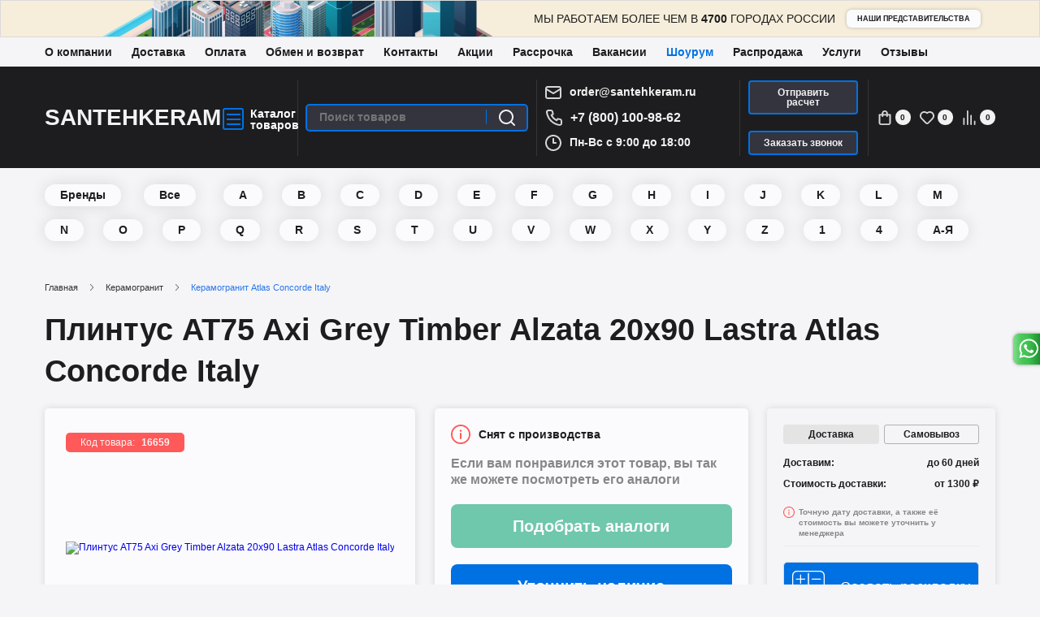

--- FILE ---
content_type: text/css
request_url: https://santehkeram.ru/catalog/view/theme/default/stylesheet/page/product.css
body_size: 6321
content:
.product-page {
    font-size: 12px;
    font-weight: 400;
    color: #111;
    line-height: 14px;
}
.product_bg {
	background: #FBFBFD;
	box-shadow: 0px 0px 10px rgba(0, 0, 0, 0.12);
	border-radius: 5px;
    overflow: hidden;
}
.title {
    line-height: normal;
}
.product-page a:hover {
	text-decoration: none
}
.stars {
	margin: 0 -1px
}
.rating__star {
	display: inline-block;
	vertical-align: middle;
	width: 15px;
	height: 15px;
	margin: 0 1px;
	text-align: center;
	background: url(../../img/product_page/svg/star.svg) 0 1px no-repeat;
	-webkit-background-size: 100% 100%;
	-moz-background-size: 100%;
	background-size: 100%
}
.rating__star span {
	overflow: hidden;
	display: block;
	height: 100%;
}
.rating__star-part {
	width: 0
}
.product-page__wrap {
	display: -webkit-box;
	display: -webkit-flex;
	display: -moz-box;
	display: -ms-flexbox;
	display: flex;
	-webkit-box-pack: justify;
	-webkit-justify-content: space-between;
	-moz-box-pack: justify;
	-ms-flex-pack: justify;
	justify-content: space-between;
}
.product-page__left {
	width: 39%
}
.product-page__cent {
	width: 33%
}
.product-page__right {
	width: 24%
}
.product-page__about {
    padding: 30px 26px;
	margin-bottom: 26px
}
.product-page__card-wrap {
	display: -webkit-box;
	display: -webkit-flex;
	display: -moz-box;
	display: -ms-flexbox;
	display: flex;
	-webkit-box-align: center;
	-webkit-align-items: center;
	-moz-box-align: center;
	-ms-flex-align: center;
	align-items: center;
	-webkit-box-pack: justify;
	-webkit-justify-content: space-between;
	-moz-box-pack: justify;
	-ms-flex-pack: justify;
	justify-content: space-between;
	position: relative;
}
.product-page__card-wrap:not(:last-child) {
	margin-bottom: 15px
}
.product-page__kod {
    font-weight: normal;
    font-size: 12px;
    line-height: 16px;
    color: #F5F5F7;
	background: #FF5959;
	border-radius: 5px;
    padding: 4px 18px;
}
.product-page__art {
    font-weight: 700;
    margin-left: 5px;
}
.product-page__avial {
    font-weight: 600;
    font-size: 14px;
    line-height: 19px;
    color: #111111;
}
.product-page__avial svg {
	margin-right: 10px;
}
.product-page__img {
	margin-bottom: 15px
}
.product-page__img img {
	display: block;
    width: auto;
    max-height: 205px;
    margin: auto;
}
.product-page__soc-menu a {
	display: block
}
.product-page__soc-menu a:not(:last-child) {
	margin-right: 40px
}
.product-page__slider .slick-slide>div {
    display: flex;
    align-items: center;
    justify-content: center;
    text-align: center;
    height: 45px;
	padding: 0 7.5px !important
}
.product-page__slider .slick-slide img {
    width: auto !important;
    max-height: 100%;
	cursor: pointer;
}
.product-slider__wrap {
	padding: 20px 15px;
	margin-bottom: 26px;
}
.product-slider__wrap .slick-slide:focus {
	outline: none !important
}
.product-slider__wrap .slider-arrow {
    position: absolute;
    left: 0;
    top: 0;
    bottom: 0;
    padding-left: 15px;
    margin: auto;
    height: 100%;
    display: -webkit-box;
    display: -webkit-flex;
    display: -moz-box;
    display: -ms-flexbox;
    display: flex;
    -webkit-box-align: center;
    -webkit-align-items: center;
       -moz-box-align: center;
        -ms-flex-align: center;
            align-items: center;
    cursor: pointer;
    box-shadow: none;
    background: none;
}
.product-slider__wrap .slider-next {
    left: auto;
    right: 0;
    padding: 0;
    padding-right: 15px;
}
.product-slider__wrap .slider-arrow:hover {
	opacity: 0.7
}
.product-page__slider-wrapper {
	width: 85%;
	margin: 0 -7.5px
}
.product-page__spec {
	padding: 20px;
	margin-bottom: 26px;
}
.product-page__avat {
	width: 55px;
	height: 55px;
	-webkit-border-radius: 50%;
	-moz-border-radius: 50%;
	border-radius: 50%;
	overflow: hidden
}
.product-page__avat img {
	display: block;
	width: 100%;
	height: 100%;
	-o-object-fit: cover;
	object-fit: cover
}
.product-page__spec-left {
	width: 55px;
	margin-right: 15px;
	position: relative
}
.product-page__spec-left:after {
	content: '';
	position: absolute;
	right: 3px;
	bottom: 3px;
	display: block;
	width: 8px;
	height: 8px;
	-webkit-border-radius: 50%;
	-moz-border-radius: 50%;
	border-radius: 50%;
	background: #00E676;
	border: 2px solid rgba(177, 177, 177, 0.82)
}
.product-page__spec p {
	width: 80%;
    font-weight: normal;
    font-size: 14px;
    line-height: 19px;
    color: #1D1D1F;
}
.product-page__spec .whatsapp {
	width: 21px;
	height: 21px;
	background: url('../../img/icons/png/wa-ico.png');
}
.product-page__spec .viber {
	width: 20px;
	height: 20px;
	background: url('../../img/icons/png/viber-ico.png');
}
.product-page__spec .whatsapp,
.product-page__spec .viber {
	display: inline-block;
    margin: 0 2px;
    margin-bottom: -6px;
}
.delivery,
.product-page__card,
.product-page__info {
	padding: 20px;
}
.delivery {
    background: #f5f5f7;
    overflow: hidden;
    padding-bottom: 0;
}
.product-page__row:not(:last-child) {
	padding-bottom: 20px
}
.bb-s:not(:last-child) {
	border-bottom: 1px solid #E4E4E4;
	margin-bottom: 20px
}
.price {
	font-weight: 700;
	font-size: 22px;
	line-height: 27px
}
.product__find {
	display: inline-block;
	font-weight: 600;
	font-size: 12px;
	line-height: 15px;
	text-decoration: underline;
	color: #2A77ED
}
.product__sale {
    font-weight: bold;
    font-size: 8px;
    line-height: 11px;
    color: #1D1D1F;
    padding: 5px 10px;
    background: #FAE670;
    border-radius: 3px;
    text-transform: uppercase;
}
.product-page__row ul {
    font-weight: 600;
    font-size: 12px;
    line-height: 16px;
    color: #1D1D1F;
	padding: 0;
	margin: 0
}
.product-page__delivery span,
.product-page__row ul span {
	font-weight: 700
}
.product__inputs {
	width: 100%
}
.product__input-wrap {
	margin-bottom: 5px;
	-webkit-box-pack: justify;
	-webkit-justify-content: space-between;
	-moz-box-pack: justify;
	-ms-flex-pack: justify;
	justify-content: space-between
}
.product__input {
	width: 100%;
    height: 41px;
    border: 2px solid #D3D3D3;
	-webkit-box-sizing: border-box;
	-moz-box-sizing: border-box;
	box-sizing: border-box;
	border-radius: 7px;
	padding: 4px 0;
	font-family: -apple-system,BlinkMacSystemFont,Segoe UI,Helvetica Neue,Arial,sans-serif,Apple Color Emoji,Segoe UI Emoji,Segoe UI Symbol,Noto Color Emoji;
    font-weight: 600;
    font-size: 18px;
    line-height: 24px;
    color: #111111;
    -webkit-box-ordinal-group: 3;
    -webkit-order: 2;
       -moz-box-ordinal-group: 3;
        -ms-flex-order: 2;
            order: 2;
	text-align: center;
    margin: 0 6px;
}
.product__input:focus {
	outline: none
}
input[type=number]::-webkit-inner-spin-button,
input[type=number]::-webkit-outer-spin-button {
	-webkit-appearance: none;
	margin: 0
}
.product__quant {
    -webkit-box-ordinal-group: 4;
    -webkit-order: 3;
       -moz-box-ordinal-group: 4;
        -ms-flex-order: 3;
            order: 3;
    background: #D3D3D3;
    border-radius: 7px;
    width: 41px;
    min-width: 41px;
	outline: none;
	border: none;
	cursor: pointer;
	color: #fff;
	font-size: 20px;
    line-height: normal;
    padding: 0;
}
.product__quant.dwn {
    -webkit-box-ordinal-group: 2;
    -webkit-order: 1;
       -moz-box-ordinal-group: 2;
        -ms-flex-order: 1;
            order: 1;
}
.product__quant:active,
.product__quant:focus {
	outline: none;
	border: none
}
.product__tp {
    display: inline-block;
    /*width: 100%;*/
    font-weight: 600;
    font-size: 26px;
    line-height: 21px;
    text-align: left;
}
.product__tp1 {
    display: inline-block;
    /*width: 100%;*/
    font-weight: 600;
    font-size: 25px;
    line-height: 21px;
    text-align: left;
}
.price__action {
    font-weight: bold;
    font-size: 26px;
    line-height: 21px;
    color: #FF5959;
}
.product__total-old {
    display: inline-block;
    /*width: 100%;*/
    font-weight: bold;
    font-size: 26px;
    line-height: 21px;
    text-decoration-line: line-through;
    color: #B1B1B1;
    text-align: left;
}
.product__total-econ {
    position: relative;
    display: inline-block;
    font-weight: 600;
    font-size: 10px;
    line-height: 12px;
    text-align: center;
    text-transform: uppercase;
    color: #111111;
    background: #FAE670;
    border-radius: 3px;
    padding: 4px 17px;
    padding-left: 48px;
    margin-top: 13px;
}
.discount_percent {
    position: absolute;
    top: 0;
    left: 0;
    color: #F5F5F7;
    background: #FF5959;
    border-radius: 3px;
    padding: 4px 9px;
    font-weight: bold;
}
body .add__cart,
body .btn_compare,
body .form_review__btn {
    width: 100%;
    font-weight: 600;
    font-size: 20px;
    line-height: 26px;
    color: #1D1D1F;
    padding: 14px 18px;
    text-transform: none;
}


body .add__cart{
	background: #ffdd55;
}

body .add__cart.green{
	background: #6ACD7A;
}


.podbor_analog_text{
	color: #86868B;
	font-size:16px;
	font-weight: 600;
	line-height:20px;
}


body .in__cart{
	width: 100%;
    font-weight: 600;
    font-size: 16px;
    color: #1D1D1F;
    text-transform: none;
	border:none;
	display: flex;
    justify-content: center;
	background: #0065CC!important;
	cursor: default;
}

body .in__cart svg{
	width:16px;
	margin-right:10px;
	margin-top:-2px;
}

.product-page__row .in__cart svg{
	width:20px;
	height: 20px;
	margin-top:0;
}

.product-page__row .add__cart{
	font-weight: 600;
}

body .btn_compare {
    width: 56px;
    min-width: 56px;
    padding: 0;
    margin-left: 6px;
}
.brand-logo {
	width: 100%;
	display: -webkit-box;
	display: -webkit-flex;
	display: -moz-box;
	display: -ms-flexbox;
	display: flex;
    -webkit-box-align: center;
    -webkit-align-items: center;
       -moz-box-align: center;
        -ms-flex-align: center;
            align-items: center;
    height: 60px;
}
.product__info-wrap,
.product__info-btns {
	display: -webkit-box;
	display: -webkit-flex;
	display: -moz-box;
	display: -ms-flexbox;
	display: flex;
	width: 100%;
	-webkit-box-align: center;
	-webkit-align-items: center;
	-moz-box-align: center;
	-ms-flex-align: center;
	align-items: center;
	-webkit-box-pack: justify;
	-webkit-justify-content: space-between;
	-moz-box-pack: justify;
	-ms-flex-pack: justify;
	justify-content: space-between
}
.product__info-btns {
	margin-top: 9px
}
.product__info-wrap:not(:last-child) {
	margin-bottom: 15px
}
.product__info-charact {
    width: 100%;
    font-weight: 600;
    font-size: 9px;
    line-height: 11px;
    color: #1D1D1F;
    text-align: center;
    padding: 4px 0;
    border: 1px solid #B1B1B1;
    box-sizing: border-box;
    border-radius: 5px;
}
.product__certif-img {
    width: 57px;
    min-width: 57px;
	margin-right: 14px;
}
.product__certif-txt {
    font-weight: normal;
    font-size: 12px;
    line-height: 16px;
}
.product__faq-item span {
	display: block
}
.product__faq-item {
	padding-bottom: 11px;
	border-bottom: 1px solid #E4E4E4;
	margin-bottom: 15px;
	cursor: pointer
}
.product__faq-title {
	display: inline-block !important;
	font-weight: 600;
	font-size: 12px;
	line-height: 15px;
	color: #2A77ED;
	position: relative
}
.product__faq-title:after {
	content: '';
	display: block;
	position: absolute;
	right: -14px;
	top: 6px;
	width: 8px;
	height: 4px;
	-webkit-transition: all 0.3s ease;
	-o-transition: all 0.3s ease;
	-moz-transition: all 0.3s ease;
	transition: all 0.3s ease;
	background: url('../../img/product_page/svg/faq.svg') no-repeat 0 0 / cover
}
.product__faq-title.opened:after {
	-webkit-transform: rotateZ(-180deg);
	-moz-transform: rotateZ(-180deg);
	-ms-transform: rotate(-180deg);
	-o-transform: rotateZ(-180deg);
	transform: rotateZ(-180deg)
}
.product__faq-dop {
	font-size: 10px;
	line-height: 12px;
	color: #8F8F8F
}
.product__faq-info {
    font-weight: 500;
    font-size: 12px;
    line-height: 15px;
	padding: 0;
	margin-top: 15px;
	display: none
}
.product__faq-info > p {
	margin-bottom: 18px;
}
.product__faq-info > p:last-child {
	margin-bottom: 0;
}
.product__faq-link {
    font-weight: 500;
    font-size: 10px;
    line-height: 12px;
    color: #2A77ED;
	text-decoration: underline;
}
.product__faq-info li {
    margin-bottom: 15px;
}
.product__faq-info li:last-child {
    margin-bottom: 0;
}
.pay-logos {
	display: -webkit-box;
	display: -webkit-flex;
	display: -moz-box;
	display: -ms-flexbox;
	display: flex;
	-webkit-box-align: center;
	-webkit-align-items: center;
	-moz-box-align: center;
	-ms-flex-align: center;
	align-items: center;
	-webkit-box-pack: center;
	-webkit-justify-content: center;
	-moz-box-pack: center;
	-ms-flex-pack: center;
	justify-content: center;
	height: 37px;
}
.pay-logos img {
	display: block
}
.pay-logos img:not(:last-child) {
	margin-right: 10px
}
.product__info-brand,
.product__info-cat {
    color: #2A77ED;
    text-decoration: underline;
}
.product__input-wrap {
	display: none;
}
.product__input-wrap.active {
	display: -webkit-box;
	display: -webkit-flex;
	display: -moz-box;
	display: -ms-flexbox;
	display: flex;
}
.product-page .cart_quantity__switch_item {
    font-weight: normal;
    font-size: 14px;
    line-height: 19px;
    text-align: center;
    color: #111111;
    border-radius: 3px;
    margin: 0 5px;
}
.brand-logo img {
    max-width: 100%;
}
.product_box__buyoneclick {
    display: inline-block;
    width: 100%;
    font-weight: 600;
    font-size: 20px;
    line-height: 27px;
    text-align: center;
    text-decoration-line: underline;
    color: #0071E3;
    margin-bottom: 30px;
    cursor: pointer;
}
.product_tabs {
	position: relative;
    display: -webkit-box;
    display: -webkit-flex;
    display: -moz-box;
    display: -ms-flexbox;
    display: flex;
    -webkit-box-align: center;
    -webkit-align-items: center;
       -moz-box-align: center;
        -ms-flex-align: center;
            align-items: center;
    -webkit-justify-content: space-around;
        -ms-flex-pack: distribute;
            justify-content: space-around;
    font-weight: 500;
    font-size: 18px;
    line-height: 22px;
    background: #FFFFFF;
    -webkit-box-shadow: 0px 0px 10px rgba(0, 0, 0, 0.12);
       -moz-box-shadow: 0px 0px 10px rgba(0, 0, 0, 0.12);
            box-shadow: 0px 0px 10px rgba(0, 0, 0, 0.12);
    -webkit-border-radius: 10px;
       -moz-border-radius: 10px;
            border-radius: 10px;
	margin: 60px 0;
}
.product_tab {
	position: relative;
    padding: 15px 0;
    color: #959595;
    cursor: pointer;
    -webkit-transition: all .5s ease 0s;
    -o-transition: all .5s ease 0s;
    -moz-transition: all .5s ease 0s;
    transition: all .5s ease 0s;
}
.product_tabs .animation {
    position: absolute;
    left: 0;
    bottom: 0;
    width: 100%;
	width: 175px;
    height: 2px;
    background: #C4C4C4;
    -webkit-transition: all .5s ease 0s;
    -o-transition: all .5s ease 0s;
    -moz-transition: all .5s ease 0s;
    transition: all .5s ease 0s;
}
.product_tabs li:nth-child(1).active~.animation {
    left: 10%;
}
.product_tabs li:nth-child(2).active~.animation {
    left: 46%;
}
.product_tabs li:nth-child(3).active~.animation {
    left: 79%;
}
.product_tab.active {
	color: #111111;
    cursor: text;
}
.product_tab:hover {
	color: #111111;
}
.tabs_content {
	display: none;
}
.tabs_content.active {
	display: block;
}
.description_box {
	font-weight: normal;
	font-size: 16px;
	line-height: 20px;
}
.description_box > * {
    margin-bottom: 20px;
}
.description_box > *:last-child {
    margin-bottom: 0;
}
.description_box ol {
    padding-left: 40px;
}
.description_box ul {
    padding-left: 30px;
}
.description_box ul li {
    list-style: disc;
}
.specifications {
    margin-bottom: 50px;
}
.specifications:last-child {
    margin-bottom: 0;
}
.attribute_group__name {
    width: 100%;
    font-weight: bold;
    font-size: 30px;
    line-height: 37px;
    color: #111111;
    padding: 0;
    margin: 0;
    margin-bottom: 50px;
}
.product_box__specifications-list {
    display: -webkit-box;
    display: -webkit-flex;
    display: -moz-box;
    display: -ms-flexbox;
    display: flex;
    -webkit-flex-wrap: wrap;
        -ms-flex-wrap: wrap;
            flex-wrap: wrap;
    margin: 0 -40px;
    font-weight: 500;
    font-size: 16px;
    line-height: 20px;
}
.product_box__specifications-block {
	position: relative;
	display: -webkit-box;
	display: -webkit-flex;
	display: -moz-box;
	display: -ms-flexbox;
	display: flex;
    -webkit-box-pack: justify;
    -webkit-justify-content: space-between;
       -moz-box-pack: justify;
        -ms-flex-pack: justify;
            justify-content: space-between;
    -webkit-box-align: center;
    -webkit-align-items: center;
       -moz-box-align: center;
        -ms-flex-align: center;
            align-items: center;
	width: 50%;
	padding: 0 40px;
    margin-bottom: 15px;
}
.product_box__specifications-item__name {
	color: #979797;
}
.product_box__specifications-block:after {
    content: '';
    border-bottom: 1px dashed #C7C7C7;
    -webkit-box-flex: 1;
    -webkit-flex-grow: 1;
       -moz-box-flex: 1;
        -ms-flex-positive: 1;
            flex-grow: 1;
    -webkit-box-ordinal-group: 3;
    -webkit-order: 2;
       -moz-box-ordinal-group: 3;
        -ms-flex-order: 2;
            order: 2;
    margin: 0 10px;
    margin-top: 9px;
}
.product_box__specifications-item__value {
    -webkit-box-ordinal-group: 4;
    -webkit-order: 3;
       -moz-box-ordinal-group: 4;
        -ms-flex-order: 3;
            order: 3;
    max-width: 60%;
    text-align: right;
}
.control_btn {
    font-weight: 600;
    font-size: 14px;
    line-height: 19px;
    color: #111111;
    text-transform: none;
    background: #FFFFFF;
    -webkit-box-shadow: 0px 0px 10px rgba(0, 0, 0, 0.12);
       -moz-box-shadow: 0px 0px 10px rgba(0, 0, 0, 0.12);
            box-shadow: 0px 0px 10px rgba(0, 0, 0, 0.12);
    -webkit-border-radius: 20px;
       -moz-border-radius: 20px;
            border-radius: 20px;
	padding: 5px 27px;
    margin: 0 10px;
    margin-bottom: 15px;
}
.mixitup-control-active {
	color: #2A77ED !important;
}
.composition_collection__controls {
    margin: 0 -10px;
    margin-bottom: 15px;
}
.reviews_count {
    position: absolute;
    top: 17px;
    right: -28px;
    display: -webkit-box;
    display: -webkit-flex;
    display: -moz-box;
    display: -ms-flexbox;
    display: flex;
    -webkit-box-pack: center;
    -webkit-justify-content: center;
       -moz-box-pack: center;
        -ms-flex-pack: center;
            justify-content: center;
    -webkit-box-align: center;
    -webkit-align-items: center;
       -moz-box-align: center;
        -ms-flex-align: center;
            align-items: center;
    width: 18px;
    height: 18px;
    color: #FFFFFF;
    background: #2A77ED;
    font-weight: 500;
    font-size: 12px;
    line-height: 15px;
    -webkit-border-radius: 100%;
       -moz-border-radius: 100%;
            border-radius: 100%;
}
.average_rating {
	display: -webkit-box;
	display: -webkit-flex;
	display: -moz-box;
	display: -ms-flexbox;
	display: flex;
    -webkit-box-align: center;
    -webkit-align-items: center;
       -moz-box-align: center;
        -ms-flex-align: center;
            align-items: center;
}
.average_rating__text {
	font-weight: 500;
	font-size: 16px;
	line-height: 20px;
    margin-left: 25px;
}
.average_rating .rating__star,
.reviews_form__rating .rating__star,
.product_review__topgroup .rating__star {
    width: 27px;
    height: 27px;
}
.no_review {
	font-weight: 500;
	font-size: 16px;
	line-height: 20px;
}
.product_reviews__box {
    margin-top: 50px;
	margin-bottom:50px;
}
.rating__input {
	display: none;
    float: right;
}
.reviews_form__label {
    display: inline-block;
    width: 100%;
    font-weight: bold;
    font-size: 10px;
    line-height: 12px;
    margin-bottom: 7px;
}
.reviews_form__rating .rating__star span {
    width: 0;
}
.reviews_form__rating .stars {
    display: -webkit-box;
    display: -webkit-flex;
    display: -moz-box;
    display: -ms-flexbox;
    display: flex;
    -webkit-box-pack: end;
    -webkit-justify-content: flex-end;
       -moz-box-pack: end;
        -ms-flex-pack: end;
            justify-content: flex-end;
    -webkit-box-orient: horizontal;
    -webkit-box-direction: reverse;
    -webkit-flex-direction: row-reverse;
       -moz-box-orient: horizontal;
       -moz-box-direction: reverse;
        -ms-flex-direction: row-reverse;
            flex-direction: row-reverse;
}
.rating__input:hover ~ label > span,
.rating__input:checked ~ label > span {
	width: 100%;
}
.reviews_form__rating .rating__star {
	float: right;
	cursor: pointer;
}
.reviews_form__group {
	display: -webkit-box;
	display: -webkit-flex;
	display: -moz-box;
	display: -ms-flexbox;
	display: flex;
	-webkit-box-align: center;
	-webkit-align-items: center;
	   -moz-box-align: center;
	    -ms-flex-align: center;
	        align-items: center;
    -webkit-box-pack: justify;
    -webkit-justify-content: space-between;
       -moz-box-pack: justify;
        -ms-flex-pack: justify;
            justify-content: space-between;
}
.reviews_form__num {
    font-weight: bold;
    font-size: 20px;
    line-height: 24px;
}
.product_reviews {
    display: -webkit-box;
    display: -webkit-flex;
    display: -moz-box;
    display: -ms-flexbox;
    display: flex;
    -webkit-box-pack: justify;
    -webkit-justify-content: space-between;
       -moz-box-pack: justify;
        -ms-flex-pack: justify;
            justify-content: space-between;
}
.product_reviews__content {
	width: 100%;
	max-width: 716px;
}
.product_reviews__form {
	width: 100%;
	max-width: 278px;
}
.reviews_form__title {
    display: inline-block;
    width: 100%;
    font-weight: 500;
    font-size: 16px;
    line-height: 20px;
    margin-bottom: 5px;
}
.reviews_form__subtitle {
    display: inline-block;
    width: 100%;
    font-weight: 500;
    font-size: 10px;
    line-height: 12px;
    margin-bottom: 18px;
}
.reviews_form__rating {
    margin-bottom: 35px;
}
.form_review__input {
    width: 100%;
    height: 32px;
    text-indent: 20px;
    background: transparent;
    border: 1px solid #E4E4E4;
    -webkit-box-sizing: border-box;
       -moz-box-sizing: border-box;
            box-sizing: border-box;
    -webkit-border-radius: 5px;
       -moz-border-radius: 5px;
            border-radius: 5px;
}
.form_review__label {
    display: inline-block;
    font-weight: bold;
    font-size: 10px;
    line-height: 12px;
    margin-left: 10px;
    margin-bottom: 7px;
}
.form_review__group {
	margin-bottom: 10px;
}
.form_review__group:last-child {
	margin-bottom: 0;
}
textarea.form_review__input {
    padding: 10px 0;
    height: 82px;
}
.form_review__btn {
    text-transform: none;
    margin-top: 15px;
}
.product_review__topgroup {
    display: -webkit-box;
    display: -webkit-flex;
    display: -moz-box;
    display: -ms-flexbox;
    display: flex;
    -webkit-box-align: center;
    -webkit-align-items: center;
       -moz-box-align: center;
        -ms-flex-align: center;
            align-items: center;
}
.product_review__name {
    font-weight: bold;
    font-size: 16px;
    line-height: 20px;
}
.product_review__date {
    font-weight: 500;
    font-size: 14px;
    line-height: 17px;
    margin-right: 35px;
}
.product_review__top {
    display: -webkit-box;
    display: -webkit-flex;
    display: -moz-box;
    display: -ms-flexbox;
    display: flex;
    -webkit-box-align: center;
    -webkit-align-items: center;
       -moz-box-align: center;
        -ms-flex-align: center;
            align-items: center;
    -webkit-box-pack: justify;
    -webkit-justify-content: space-between;
       -moz-box-pack: justify;
        -ms-flex-pack: justify;
            justify-content: space-between;
    border-bottom: 1px solid #E4E4E4;
    padding-bottom: 25px;
}
.product_review__label {
    display: inline-block;
    width: 100%;
    font-weight: bold;
    font-size: 16px;
    line-height: 20px;
    margin-bottom: 25px;
}
.product_review__text {
    font-weight: 500;
    font-size: 16px;
    line-height: 20px;
}
.product_review__block {
    margin-bottom: 35px;
}
.product_review {
    margin-bottom: 100px;
}
..product_review:last-child,
.product_review__block:last-child {
    margin-bottom: 0;
}
.product_review__content {
    margin-top: 25px;
}
.product_review__helpful-label {
    font-weight: 500;
    font-size: 14px;
    line-height: 17px;
    color: #A3A3A3;
    margin-right: 30px;
}
.product_review__helpful {
    display: -webkit-box;
    display: -webkit-flex;
    display: -moz-box;
    display: -ms-flexbox;
    display: flex;
    -webkit-box-align: center;
    -webkit-align-items: center;
       -moz-box-align: center;
        -ms-flex-align: center;
            align-items: center;
    margin-top: 40px;
}
.product_review__helpful-btn span {
    font-weight: 500;
    font-size: 10px;
    line-height: 12px;
    color: #FFFFFF;
    padding: 2px 18px;
    background: rgba(42, 119, 237, 0.58);
    -webkit-border-radius: 20px;
       -moz-border-radius: 20px;
            border-radius: 20px;
    margin-right: 10px;
    cursor: pointer;
}
.product__quant:hover {
    background: #B6B3B3;
}
.collection_info__paymentmethods {
    font-weight: 500;
    font-size: 14px;
    line-height: 17px;
    color: #000000;
    margin: 0 15px;
    border-top: 1px solid #E6E6E6;
}
.collection_info__paymentmethods-block {
    display: -webkit-box;
    display: -webkit-flex;
    display: -moz-box;
    display: -ms-flexbox;
    display: flex;
    -webkit-box-align: center;
    -webkit-align-items: center;
       -moz-box-align: center;
        -ms-flex-align: center;
            align-items: center;
    margin-top: 15px;
}
.collection_info__paymentmethods-block > svg {
    margin-right: 12px;
}
.collection_info__paymentmethods-list {
    font-weight: normal;
    font-size: 12px;
    line-height: 15px;
    padding-left: 53px;
    margin-top: 15px;
}
.collection_info__paymentmethods-item {
    position: relative;
    margin-bottom: 14px;
}
.collection_info__paymentmethods-item:last-child {
    margin-bottom: 0;
}
.collection_info__paymentmethods-item:before {
    content: '';
    position: absolute;
    top: 5px;
    left: -11px;
    display: inline-block;
    width: 5px;
    height: 5px;
    background: #2A77ED;
    -webkit-border-radius: 100%;
       -moz-border-radius: 100%;
            border-radius: 100%;
}
.collection_info__buttons {
    padding-top: 15px;
    margin: 15px;
    margin-bottom: 30px;
    border-top: 1px solid #E6E6E6;
}
.collection_info__button_link {
    display: -webkit-box;
    display: -webkit-flex;
    display: -moz-box;
    display: -ms-flexbox;
    display: flex;
    -webkit-box-align: center;
    -webkit-align-items: center;
       -moz-box-align: center;
        -ms-flex-align: center;
            align-items: center;
    margin-bottom: 15px;
}
.collection_info__button_link > svg {
    margin-right: 15px;
}
.collection_info__button_link > span {
    font-weight: 600;
    font-size: 9px;
    line-height: 11px;
    letter-spacing: 0.004em;
    text-transform: uppercase;
    color: #111;
}
.collection_info__button_link:hover > span {
    color: #2a77ed;
}
.btn_product__min {
    font-size: 16px;
}
.composition_readmore__box {
    position: relative;
	margin: 0 -15px;
    margin-bottom: 44px;
}
.composition_readmore__block {
	position: relative;
    padding: 15px 20px;
	overflow: hidden;
}
.composition_readmore__block:after {
    content: '';
    position: absolute;
    left: 15px;
    bottom: 0;
    width: -webkit-calc(100% - 30px);
    width: -moz-calc(100% - 30px);
    width: calc(100% - 30px);
    height: 1px;
    background: #E9E9E9;
}
.readmore_link {
    position: absolute;
    right: 15px;
    bottom: -34px;
    font-weight: 600;
    font-size: 10px;
    line-height: 13px;
    color: #FFFFFF;
    background: #2A77ED;
    -webkit-box-shadow: 0px 0px 0px #2A77ED;
       -moz-box-shadow: 0px 0px 0px #2A77ED;
            box-shadow: 0px 0px 0px #2A77ED;
    -webkit-border-radius: 20px;
       -moz-border-radius: 20px;
            border-radius: 20px;
    padding: 3px 10px;
}
.readmore_link:hover {
    background: #1B5FC9;
}
.composition_collection__sorts_box:last-child .composition_collection__controls {
	margin-bottom: 0;
}
.komplekts_bottom svg {
    position: absolute;
    left: 14px;
    color: white;
    width: 20px;
    height: 20px;
}
.product-page-top-image-smallimg, .product-page-top-image-bigslider {display:none;}
.loaded .product-page-top-image-smallimg, .loaded .product-page-top-image-bigslider {display:block;}
.yandex_reviews {
	display: inline-block;
    height: 30px;
    border: none;
}
.product__certif-img {
	display: inline-block;
    height: 81px;
}
.dop_tp {
    font-style: normal;
    font-weight: bold;
    font-size: 30px;
    line-height: 40px;
    color: #B1B1B1;
}
.product-page__soc {
    padding: 30px;
}
.product-page__soc-title {
	display: inline-block;
	width: 100%;
    font-weight: normal;
    font-size: 14px;
    line-height: 19px;
    color: #1D1D1F;
	text-align: center;
    margin-bottom: 20px;
}
.tile-laying_service .product-page__spec-left:after {
    display: none;
}
.product-page__title {
    font-weight: bold;
    font-size: 14px;
    line-height: 19px;
    color: #1D1D1F;
    margin-bottom: 14px;
}
.product-page__title svg {
    margin-right: 10px;
}
.avilable-lable {
    font-weight: bold;
    font-size: 10px;
    line-height: 11px;
    color: #F2F2F2;
    text-transform: uppercase;
    background: #6ACD7A;
    border-radius: 3px;
    padding: 6px 10px;
}
.product-page__col {
    width: 100%;
    text-align: left;
}

.inline-block{
	width:auto;
	display:inline-block;
}

.product__rassrochka-btn {
    font-weight: bold;
    font-size: 12px;
    line-height: 16px;
    color: #111111;
    background: #FFDD55;
    border-radius: 4px;
    padding: 8px 32px;
}
.product__rassrochka-text {
    font-weight: normal;
    font-size: 14px;
    line-height: 16px;
    color: #A6A6A6;
}
.product__rassrochka-wrap {
    margin-bottom: 11px;
}
.gift__title {
    font-weight: bold;
    font-size: 18px;
    line-height: 24px;
    color: #1D1D1F;
    margin-left: 9px;
}
.gift__product-link {
    position: absolute;
    top: 0;
    left: 0;
    right: 0;
    bottom: 0;
}
.gift__product-name {
    display: inline-block;
    font-weight: 600;
    font-size: 14px;
    line-height: 19px;
    text-decoration: underline;
    color: #0071E3;
    margin-bottom: 6px;
}
.gift__product:hover .gift__product-name {
    text-decoration: none;
}
.gift__product-text {
    font-weight: 600;
    font-size: 12px;
    line-height: 16px;
    color: #86868B;
}
.gift__product-image {
    min-width: 60px;
    margin-right: 15px;
}
.gift__product-image img {
    width: 60px;
}
.komplekts_title,
.composition_collection__title,
.attribute_group__name {
    display: inline-block;
    width: 100%;
    font-weight: bold;
    font-size: 38px;
    line-height: 51px;
    color: #111111;
    margin-bottom: 30px;
}
.komplekts_inner {
	padding: 30px 20px;
	background: #FFF;
	border: 1px solid #E4E4E4;
	margin: 30px 15px;
    overflow: hidden;
	-webkit-box-sizing: border-box;
	   -moz-box-sizing: border-box;
	        box-sizing: border-box;
}
.komplekts_inner:hover {
	-webkit-box-shadow: 0px 4px 25px rgba(0, 0, 0, 0.25);
	   -moz-box-shadow: 0px 4px 25px rgba(0, 0, 0, 0.25);
	        box-shadow: 0px 4px 25px rgba(0, 0, 0, 0.25);
}
.komplekts_image {
    position: relative;
    text-align: center;
    padding-bottom: 40px;
    margin-bottom: 40px;
}
.komplekts_image:after {
    content: '';
    position: absolute;
    left: 0;
    right: 0;
    bottom: 0;
    width: 125px;
    height: 2px;
    background: #2A77ED;
    margin: auto;
}
.komplekts_body__title {
    display: inline-block;
    width: 100%;
    min-height: 90px;
    font-size: 14px;
    line-height: 17px;
    color: #000000;
}
.komplekts_body__price {
    display: inline-block;
    width: 100%;
    font-weight: bold;
    font-size: 14px;
    line-height: 17px;
    color: #000000;
}
.komplekts_addico {
    position: absolute;
    top: -2px;
    left: 23px;
    display: inline-block;
    width: 1px;
    height: 22px;
    background: #e4e4e4;
}
.komplekts_addico:after {
	content: '';
	position: absolute;
	width: 22px;
	height: 1px;
	background: #e4e4e4;
    left: -11px;
    top: 11px;
}
.komplect_checkbox {
	opacity: 0;
}
input[type="checkbox"].komplect_checkbox + label {
    padding: 0;
    padding-left: 66px;
    height: auto;
    font-size: 14px;
    line-height: 17px;
}
input[type="checkbox"].komplect_checkbox + label:before {
    width: 46px;
    height: 46px;
    border: 1px solid #E4E4E4;
    top: 0;
    bottom: 0;
    -webkit-border-radius: 50%;
    -moz-border-radius: 50%;
    border-radius: 50%;
    margin: auto;
}
input[type="checkbox"].komplect_checkbox:checked + label:after {
	display: none;
    opacity: 0;
}
input[type="checkbox"].komplect_checkbox:checked + label:before {
	border: 1px solid #2A77ED;
	background: #2A77ED;    
}
input[type="checkbox"].komplect_checkbox:checked + label > .komplekts_addico,
input[type="checkbox"].komplect_checkbox:checked + label > .komplekts_addico:after {
    background: #fff; 
}
.komplekts_bottom {
    border-top: 1px solid #E4E4E4;
    padding: 0 20px;
    padding-top: 38px;
    margin: 0 -20px;
    margin-top: 40px;
    margin-bottom: 10px;
}
.komplekts_image__link img {
    display: block;
    max-width: 100%;
    margin: auto;
}
.komplekts_sliders .slick-slide {
    overflow: visible !important;
}
.komplekts_sliders .slick-track {
    margin: 0;
}
.komplekts_sliders {
    margin-bottom: 30px;
}
.komplekts_image__link {
    display: -webkit-box;
    display: -webkit-flex;
    display: -moz-box;
    display: -ms-flexbox;
    display: flex;
    -webkit-box-pack: center;
    -webkit-justify-content: center;
       -moz-box-pack: center;
        -ms-flex-pack: center;
            justify-content: center;
    -webkit-box-align: center;
    -webkit-align-items: center;
       -moz-box-align: center;
        -ms-flex-align: center;
            align-items: center;
    width: 100%;
    height: 200px;
}
.recommendeds_sliders {
    margin: 0 -13px;
}
.composition_collection__box {
	display: -webkit-flex;
	display: -moz-flex;
	display: -ms-flex;
	display: -o-flex;
	display: -webkit-box;
	display: -moz-box;
	display: -ms-flexbox;
	display: flex;
	-webkit-flex-wrap: wrap;
	-ms-flex-wrap: wrap;
	flex-wrap: wrap;
	margin-left: -15px;
	margin-right: -15px;
}
.composition_collection__layout {
	width: 25%;
}
.composition_collection__title {
	text-align: center;
	margin-bottom: 30px; 
}
.composition_collection__title.left {
	text-align: left;
}
.composition_collection {
	padding: 30px 0;
}
.composition_collection__controls {
	margin-bottom: 15px;
}
.composition_collection__box .composition_collection__layout.not_loaded {display: none;}
.products_box-wrap {
    margin: 0 -13px;
}
.products_box .product_card {
    width: 25%;
}
.product-page .tabs {
    margin-bottom: 84px;
}
.delivery_block {
    display: none;
}
.delivery_block.active {
    display: block;
}
.delivery_tabs {
    margin: 0 -3px;
}
.delivery_tab {
    width: 50%;
    font-weight: 600;
    font-size: 12px;
    line-height: 16px;
    text-align: center;
    color: #1D1D1F;
    border: 1px solid #B1B1B1;
    box-sizing: border-box;
    border-radius: 3px;
    padding: 3px 0;
    margin: 0 3px;
    cursor: pointer;
}
.delivery_tab.active {
    background: #E4E4E4;
    border: 1px solid #E4E4E4;
    cursor: text;
}
.delivery_box {
    margin-top: 15px;
    margin-bottom: 6px;
}
.delivery_list {
    margin-bottom: 20px;
}
.delivery_item {
    font-weight: bold;
    font-size: 12px;
    line-height: 16px;
    color: #1D1D1F;
    margin-bottom: 10px;
}
.delivery_block-info {
    font-weight: 600;
    font-size: 10px;
    line-height: 13px;
    color: #86868B;
    border-bottom: 1px solid #ECECEC;
    padding-bottom: 9px;
    margin-bottom: 19px;
}
.delivery_block-info svg {
    width: 14px;
    min-width: 14px;
    height: 14px;
    margin-right: 5px;
}
.delivery_services-title {
    display: inline-block;
    width: 100%;
    font-weight: normal;
    font-size: 12px;
    line-height: 16px;
    color: #111111;
    margin-bottom: 30px;
}
.delivery_services-logo {
    margin-right: 10px;
}
.delivery_services-logo img {
    margin-right: 8px;
}
.product_info-row:not(:last-child) {
    padding-bottom: 15px;
    border-bottom: 1px solid #ECECEC;
    margin-bottom: 15px;
}
.product__info-collection {
    font-weight: 600;
    font-size: 16px;
    line-height: 21px;
    color: #1D1D1F;
}
.product__info-collection_link {
    font-weight: 600;
    font-size: 16px;
    line-height: 21px;
    text-decoration: underline;
    color: #0071E3;
}
.tile-laying_service {
    border: 2px solid #0071E3;
}
.delivery_wrap {
    padding-bottom: 15px;
}
.product-page__info {
    padding-top: 15px;
}
.delivery_address {
    font-size: 12px;
    line-height: 16px;
    color: #111111;
    border-top: 1px solid #E4E4E4;
    padding-top: 15px;
}
.delivery_address-item:not(:last-child) {
    margin-bottom: 10px;
}
.delivery_address-item svg {
    min-width: 13px;
    margin-top: 3px;
    margin-right: 10px;
}
.delivery_address-title {
    display: inline-block;
    width: 100%;
    margin-bottom: 20px;
}
.static_price {
    font-weight: 600;
    font-size: 22px;
    line-height: 22px;
    color: #8F8F8F;
}
.old_price {
    font-weight: 600;
    font-size: 16px;
    line-height: 16px;
    color: #8F8F8F;
	text-decoration: line-through;
}
.product-slider__wrap {
    position: relative;
}
.composition_collection__layout .product_card {
    width: 100%;
}


.pdf_link{
	margin-top:20px;
	display: inline-flex;
    font-weight: bold;
    font-size: 16px;
    line-height: 21px;
    color: #1D1D1F;
    text-transform: uppercase;
    text-align: center;
    padding: 10px 20px;
    cursor: pointer;
	-webkit-box-align: center;
    -webkit-align-items: center;
    -moz-box-align: center;
    -ms-flex-align: center;
    align-items: center;
}

#form-review .form-group{
	margin-top:20px;
}


#form-review .form-group input[type="text"]{
	display: inline-block;
    width: 100%;
    height: 35px;
    font-family: -apple-system,BlinkMacSystemFont,Segoe UI,Helvetica Neue,Arial,sans-serif,Apple Color Emoji,Segoe UI Emoji,Segoe UI Symbol,Noto Color Emoji;
    font-size: 15px;
    color: #acacac;
    border: 1px solid #ededed;
    -webkit-border-radius: 5px;
    -moz-border-radius: 5px;
    border-radius: 5px;
    padding: 10px;
}

#form-review .form-group textarea{
	display: inline-block;
    width: 100%;
    height: 200px;
    font-family: -apple-system,BlinkMacSystemFont,Segoe UI,Helvetica Neue,Arial,sans-serif,Apple Color Emoji,Segoe UI Emoji,Segoe UI Symbol,Noto Color Emoji;
    font-size: 15px;
    color: #acacac;
    border: 1px solid #ededed;
    -webkit-border-radius: 5px;
    -moz-border-radius: 5px;
    border-radius: 5px;
    padding: 10px;
}

#form-review table tr:first-child td{
	padding-top:20px;
}

.attribute_links a{
    font-weight: 600;
    font-size: 9px;
    color: #1D1D1F;
    text-align: center;
    padding: 2px 5px;
    border: 1px solid #B1B1B1;
    box-sizing: border-box;
    border-radius: 5px;
	white-space: nowrap; 
}

.attribute_links {
	line-height:25px;
}
.attribute_links div{
	display:inline-block;
}

.raskladka_link{
	display: flex;
	border: #ddd 1px solid;
	border-radius: 5px;
	justify-content: space-between;
	align-items: center;
	padding: 10px;
	background: #0071E3;
}

.raskladka_link:hover{
	background: #0065CC;
}

.raskladka_link svg{
	width: 40px;
	height: 40px;
	
}

.raskladka_link span{
	color: #fff;
	font-size:18px;
}

.main-product-stickers {
    position: absolute;
    right: 0;
    top: 0;
    display: flex;
    flex-direction: column;
}








--- FILE ---
content_type: text/css
request_url: https://santehkeram.ru/catalog/view/theme/default/stylesheet/page/menu.css
body_size: 460
content:
.menubox,
.sub_menu__wrap,
.sub_menu__block {
    display: none;
}
.menubox.open,
.sub_menu__wrap.active {
    display: flex;
}
.sub_menu__block.active {
    display: block;
}
.header_menu__link > svg,
.sub_menu__link > svg {
    width: 6px;
    height: 10px;
    margin-left: 15px;
}
.header_menu__link > span > svg {
    width: 18px;
    height: 18px;
    margin-right: 12px;
}
.menubox {
    position: absolute;
    width: 100%;
    background: #F5F5F7;
    border: 1px solid #EAEAEA;
    box-sizing: border-box;
    z-index: 21;
}
.sub_menu__col {
    width: 33.33333%;
    margin-bottom: 60px;
}
.header_menu {
    width: 27%;
    max-width: 289px;
    padding: 40px 22px;
    border-right: 1px solid #EAEAEA;
}
.sub_menu {
    width: 85%;
}
.sub_menu__wrap {
    width: 100%;
}
.sub_menu__list {
    width: 30%;
    max-width: 268px;
    border-right: 1px solid #EAEAEA;
}
.sub_menu__box {
    width: 100%;
}
.sub_menu__list,
.sub_menu__box {
    padding: 40px 18px 8px 28px;
}
.menubox a,
.sub_menu__title {
    font-size: 14px;
    line-height: 19px;
    color: #1D1D1F;
}
.header_menu__link,
.sub_menu__link {
    font-weight: 600;
}
.sub_menu__item > span,
.sub_menu__block > span {
    display: inline-block;
    font-weight: bold;
    font-size: 22px;
    line-height: 29px;
    color: #1D1D1F;
    margin-bottom: 24px;
}
.sub_menu__title {
    display: inline-block;
    font-weight: bold;
}
.sub_menu__title,
.sub_menu__attribute_item,
.sub_menu__item,
.header_menu__item {
    margin-bottom: 16px;
}
.sub_menu__item.first {
    margin-bottom: 0;
}
.sub_menu__attribute_item:not(.more):nth-child(n+6) {
    display: none;
}
.sub_menu__attribute.open .sub_menu__attribute_item:nth-child(n+6) {
    display: list-item;
}
.sub_menu__attribute.open .sub_menu__attribute_more > svg {
    transform: rotate(180deg);
}
.sub_menu__attribute_more {
    display: inline-block;
    width: 100%;
    font-style: normal;
    font-weight: 600;
    font-size: 14px;
    line-height: 19px;
    color: #A7A7A7;
    cursor: pointer;
}
.sub_menu__attribute_more > svg {
    margin-left: 6px;
}
.sub_menu__attribute {
    margin-right: 22px;
}
.header_menu__item:hover a,
.header_menu__item.active a,
.sub_menu__item:hover a,
.sub_menu__item.active a,
.sub_menu__attribute_link:hover,
.sub_menu__attribute_more:hover {
    color: #0071E3;
}












--- FILE ---
content_type: application/javascript; charset=UTF-8
request_url: https://dct.mango-office.ru/calltracking/20543?uid=KaGSeD09b2GD0dh00QD6&sid=alnxt7x1lf110013qo5t&url=https%3A%2F%2Fsantehkeram.ru%2Fkeramogranit%2Fkeramogranit_atlas_concorde_italy%2Fplintus_at75_axi_grey_timber_alzata_20x90_lastra_atlas_concorde_italy&title=Axi%20Lastra%20Grey%20Timber%20Alzata%2020x90%20Atlas%20Concorde%20Italy%20-%20%D0%9F%D0%BB%D0%B8%D0%BD%D1%82%D1%83%D1%81%20%D0%90%D1%82%D0%BB%D0%B0%D1%81%20%D0%9A%D0%BE%D0%BD%D0%BA%D0%BE%D1%80%D0%B4%20%D0%98%D1%82%D0%B0%D0%BB%D0%B8%D1%8F%20%D0%90%D0%BA%D1%81%D0%B8%20%D0%9B%D0%B0%D1%81%D1%82%D1%80%D0%B0%20%D0%93%D1%80%D0%B5%D0%B9%20%D0%A2%D0%B8%D0%BC%D0%B1%D0%B5%D1%80%20%D0%90%D0%BB%D1%8C%D0%B7%D0%B0%D1%82%D0%B0%20%D0%BA%D0%BE%D1%80%D0%B8%D1%87%D0%BD%D0%B5%D0%B2%D1%8B%D0%B9%2C%20%D1%81%D0%B5%D1%80%D1%8B%D0%B9%20AT75%20%D0%BA%D1%83%D0%BF%D0%B8%D1%82%D1%8C%20%D0%B2%20%D0%9C%D0%BE%D1%81%D0%BA%D0%B2%D0%B5&is_cookies=true&nu=1&src=(direct)&mdm=(none)&cmp=(none)&cnt=(none)&trm=(none)&mango=(none)&callback=mgo1529979206901
body_size: 366
content:
mgo1529979206901({"number":"74991102330","formattedNumber":"+7 (499) 110-23-30","type":2,"widget":{"widget_id":20543,"product_id":400362092,"ct_product_id":400362093,"name":"santehkeram.ru","expire":5,"number_template":"+7 (xxx) xxx-xx-xx","callbacks":[],"allow_channel_pool":false,"allow_dyn_chan":true,"allow_uma":false,"allow_smart_routing":false,"allow_emt":false,"fiaccount_id":400204935,"channel_id":64079,"a_flags":0},"service":[],"session":{"location":{"city":"","country_code":"US","country":"США","region_code":"","region":"","region_id":null}}});

--- FILE ---
content_type: application/javascript; charset=utf-8
request_url: https://santehkeram.ru/catalog/view/javascript/theme/page/product.js
body_size: 812
content:
$(document).ready(function(){
	
	var $sliderfor = $('[data-sliderfor]');
	if($sliderfor.length>0){
		$sliderfor.slick({
			slidesToShow: 1,
			slidesToScroll: 1,
			fade: true,
			arrows: false,
			asNavFor: '[data-slidernav]',
			//adaptiveHeight: true,
			lazyLoad: 'ondemand',
		});
	}
	var $slidernav = $('[data-slidernav]');
	if($slidernav.length>0){
		$slidernav.slick({
			slidesToShow: 5,
			slidesToScroll: 1,
			asNavFor: '[data-sliderfor]',
			prevArrow: '[data-prev]',
			nextArrow: '[data-next]',
			arrows: true,
			dots: false,
			infinite: false,
			focusOnSelect: true,
			lazyLoad: 'ondemand',
		});
	}

    $('[data-faq]').click(function() {
        $(this).find('.product__faq-title').toggleClass('opened');
        $(this).find('.product__faq-info').slideToggle(300);
    });

	$('[data-toggle-btn]').click(function() {
		$(this).toggleClass('active');
		$(this).next().slideToggle();
	});

	$('[data-quantitybtng]').on('click', function() {
		var that = $(this),
			quantitybox = that.parents('[data-quantitybox]'),
			inp_ed = quantitybox.find('input[data-quantitymarkg="standart"]');
		var	mkv = parseFloat(inp_ed.data('mkv')),
			step = parseInt(inp_ed.data('inbox')),
			min = parseInt(inp_ed.data('min')),
			n = parseInt(inp_ed.val()),
			dir = 'minus';
		
		if(that.hasClass('dwn')){
			n = n - step;
			if(n < (min * step)) {n = min * step;}
		} else {
			n = n + step;
			dir = 'plus';
		}
		inp_ed.val(n).trigger('change');
		quantitybox.find('input[data-quantitymarkg="box"]').val(n / step);
		quantitybox.find('input[data-quantitymarkg="kvm"]').val((n * mkv).toFixed(3));
		first_load = 0;
		yaCounter53316919.reachGoal(dir);
		return false;
	});
	
	setTimeout(function(){
		$("[data-infomessage]").slideDown();
	}, 5000);
	
	$('[data-quantitymarkg]').change(function() {
		var that = $(this),
			attr_val = that.data('quantitymarkg'),
			korobka_square = that.data('korobka-square'),
			quantitybox = that.parents('[data-quantitybox]'),
			inp_ed = quantitybox.find('[data-quantitymarkg="standart"]'),
			that_val = that.val();
		var	mkv = parseFloat(inp_ed.data('mkv')),
			step = parseInt(inp_ed.data('inbox')),
			min = parseInt(inp_ed.data('min')),
			n = parseInt(inp_ed.val());
		if (attr_val == 'box') { //если коробка
			if(that_val < 1) {that_val = 1; that.val(that_val);}
			var that_val = parseFloat(that_val).toFixed();
			that.val(that_val);
			var val = that_val * step;
			inp_ed.val(val).trigger('change');
			quantitybox.find('input[data-quantitymarkg="kvm"]').val((val * mkv).toFixed(3));
		} else if (attr_val == 'kvm') { //если м2
			var that_val = roundK(that_val,korobka_square);
			var val = that_val / mkv;
			that.val(that_val.toFixed(3));
			inp_ed.val(val);
			quantitybox.find('input[data-quantitymarkg="box"]').val(val / step);
		} else {
			if(that_val < step) {that_val = step; that.val(that_val);}
			var that_val = roundK(that_val,step);
			that.val(that_val);
			quantitybox.find('input[data-quantitymarkg="box"]').val(that_val / step);
			quantitybox.find('input[data-quantitymarkg="kvm"]').val((that_val * mkv).toFixed(3));
		}
	});


	





});


function isInteger(num) {
	return (num ^ 0) === num;
}
function roundK(x,y) {
    return Math.ceil(x/y)*y;
}